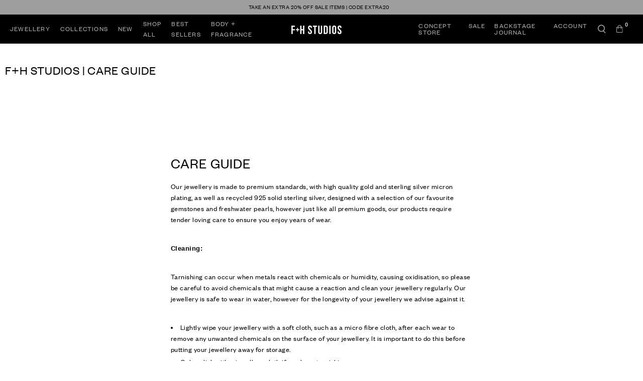

--- FILE ---
content_type: text/html; charset=utf-8
request_url: https://www.fandhstudios.com/en-us/cart?view=ajax&_=1768999598775
body_size: 1710
content:


<template data-options>
  {
    "item_count": 0
  }
</template>

<template data-html="content">
  
  <div class="ajax-cart__empty-cart-message text-align-center ">
    <p class="ajax-cart__cart-title has-margin-bottom">Your Shopping Bag
      <span class="cart__count--text" data-bind="itemCount" >0</span>
    </p>
    


  

<span class="icon " data-icon="bag">

  

     <svg viewBox="0 0 12 14" fill="none" xmlns="http://www.w3.org/2000/svg">
<g clip-path="url(#clip0)">
<path d="M9.2869 3.76021C9.36068 3.76021 9.41944 3.76021 9.47755 3.76021C10.0534 3.76021 10.6286 3.75963 11.2045 3.76021C11.6282 3.7608 11.7986 3.91307 11.7986 4.28908C11.7986 7.12434 11.7993 9.95959 11.7986 12.7949C11.7986 13.3835 11.4539 13.8081 10.8493 13.9545C10.7155 13.9867 10.5712 13.9978 10.4314 13.9978C7.41241 14.0002 4.39274 14.0002 1.37371 13.9996C0.528199 13.9996 0 13.5258 0 12.7714C0 9.94612 0 7.12024 0 4.29493C0 3.91425 0.16649 3.76138 0.58696 3.76021C1.16282 3.75904 1.73803 3.75963 2.31389 3.75963C2.37265 3.75963 2.43141 3.75963 2.51107 3.75963C2.51107 3.53824 2.51041 3.33091 2.51107 3.12358C2.51368 2.62517 2.61423 2.1455 2.87147 1.70098C3.4173 0.756865 4.26868 0.175875 5.45044 0.02887C7.21654 -0.191344 8.87427 0.879272 9.21443 2.45064C9.2647 2.68315 9.27123 2.92445 9.28494 3.16224C9.29604 3.35492 9.2869 3.54937 9.2869 3.76021ZM3.48585 4.63287C3.48585 4.69378 3.48585 4.74591 3.48585 4.79862C3.48585 5.51958 3.4852 6.24055 3.48651 6.96152C3.48651 7.15596 3.4186 7.31644 3.2149 7.40839C2.87735 7.56008 2.51433 7.34455 2.51237 6.9867C2.50846 6.25578 2.51107 5.52485 2.51107 4.79452C2.51107 4.74239 2.51107 4.69085 2.51107 4.63521C1.9894 4.63521 1.48797 4.63521 0.973479 4.63521C0.973479 4.68851 0.973479 4.73185 0.973479 4.77519C0.973479 7.4447 0.973479 10.1148 0.973479 12.7843C0.973479 13.0414 1.06815 13.1258 1.35216 13.1258C4.37707 13.1258 7.40197 13.1258 10.4269 13.1258C10.7357 13.1258 10.8245 13.0473 10.8245 12.772C10.8245 10.1119 10.8245 7.45173 10.8245 4.79159C10.8245 4.74005 10.8193 4.68792 10.8167 4.63521C10.2996 4.63521 9.79812 4.63521 9.28755 4.63521C9.28755 4.69964 9.28755 4.75293 9.28755 4.80623C9.28755 5.52251 9.2869 6.23879 9.28821 6.95449C9.28886 7.11321 9.24903 7.25611 9.10474 7.35743C8.94609 7.46871 8.7685 7.48921 8.58568 7.40897C8.39503 7.32522 8.31407 7.17763 8.31342 6.99314C8.31212 6.26222 8.31277 5.5313 8.31277 4.80096C8.31277 4.74532 8.31277 4.68909 8.31277 4.63346C6.69096 4.63287 5.09657 4.63287 3.48585 4.63287ZM8.3428 3.73327C8.3082 3.3192 8.33497 2.90161 8.2292 2.51272C7.98958 1.63362 7.34386 1.06435 6.35079 0.891571C5.36295 0.719382 4.55204 1.0374 3.94419 1.76013C3.44733 2.35166 3.45712 3.03515 3.49695 3.73269C5.09983 3.73327 6.69749 3.73327 8.3428 3.73327Z" fill="white"/>
</g>
<defs>
<clipPath id="clip0">
<rect width="11.7986" height="14" fill="white"/>
</clipPath>
</defs>
</svg>
  
</span>



    <p class="ajax-cart__empty-text">Your Cart is Empty</p>
    <a href="/en-us/collections/all">Continue Shopping</a>
  </div>
  <form action="/en-us/cart" method="post"
          class="ajax-cart__form is-hidden">
    <div class="ajax-cart__cart-count text-align-center">
      <p class="ajax-cart__cart-title">Your Shopping Bag <span class="cart__count--text" data-bind="itemCount" >0</span></p>
    </div>
    <div class="ajax-cart__list">
      

      
      
    </div>

    <div class="ajax-cart__details-wrapper">
      <div class="ajax-cart__subtotal ajax-cart__details-row is-flex is-justify-space-between">
        <div class="ajax-cart__row-description">
          <span>Subtotal:</span>
        </div>
        <span class="money">
          


  $0.00 USD


        </span>
      </div>

      
      

      
      

      
      

      
      

      
      <div class="ajax-cart__button-wrapper text-align-center">
        
          <button type="submit" name="checkout" class="ajax-cart__button button--add-to-cart button">
            
              


  

<span class="icon " data-icon="lock">

  

    <svg xmlns="http://www.w3.org/2000/svg" viewBox="0 0 100 100"><g id="lock"><path d="M81.73,40.87h-9V31.78a22.78,22.78,0,0,0-45.56,0v9.09H18.27a4.73,4.73,0,0,0-4.73,4.73V86.28A4.73,4.73,0,0,0,18.27,91H81.73a4.73,4.73,0,0,0,4.73-4.72V45.6A4.73,4.73,0,0,0,81.73,40.87ZM35.22,31.78a14.78,14.78,0,0,1,29.56,0v9.09H35.22Z"/></g></svg>

  
</span>



            
            Checkout
          </button>
          <a class="ajax-cart__cart-link" href="/en-us/cart" >Go to cart</a>
        
      </div>

    </div>
  </form>
</template>
